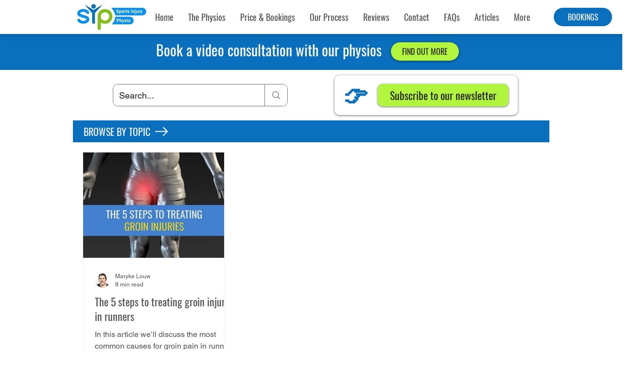

--- FILE ---
content_type: text/html; charset=utf-8
request_url: https://www.google.com/recaptcha/api2/aframe
body_size: 270
content:
<!DOCTYPE HTML><html><head><meta http-equiv="content-type" content="text/html; charset=UTF-8"></head><body><script nonce="ORWMEwNbN-U_KBphkvA7Eg">/** Anti-fraud and anti-abuse applications only. See google.com/recaptcha */ try{var clients={'sodar':'https://pagead2.googlesyndication.com/pagead/sodar?'};window.addEventListener("message",function(a){try{if(a.source===window.parent){var b=JSON.parse(a.data);var c=clients[b['id']];if(c){var d=document.createElement('img');d.src=c+b['params']+'&rc='+(localStorage.getItem("rc::a")?sessionStorage.getItem("rc::b"):"");window.document.body.appendChild(d);sessionStorage.setItem("rc::e",parseInt(sessionStorage.getItem("rc::e")||0)+1);localStorage.setItem("rc::h",'1769739806204');}}}catch(b){}});window.parent.postMessage("_grecaptcha_ready", "*");}catch(b){}</script></body></html>